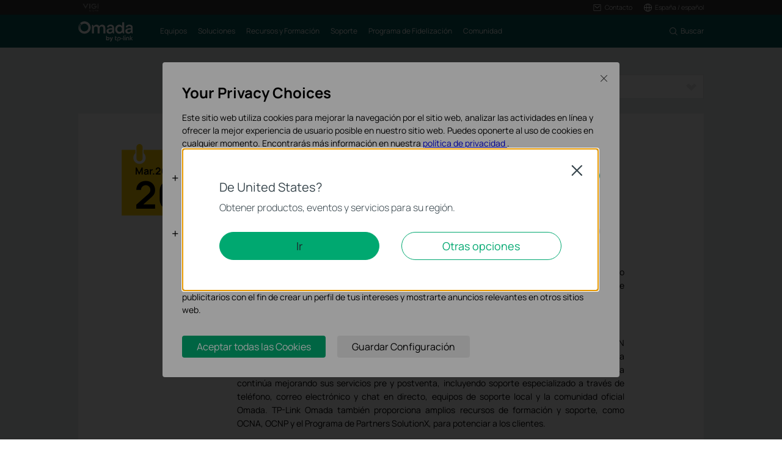

--- FILE ---
content_type: text/css
request_url: https://static.tp-link.com/assets/css/news.css?2024
body_size: 19132
content:
.select-box .label,.select-box .select{display:inline-block;vertical-align:top}.select-box{color:#666;font-size:13px;font-weight:400;height:3em;padding:1.875em 0;text-align:right}.select-box .label{font-size:1.125em;line-height:2.66667em;padding-right:.83333em}.select-box .select{background:#fff;border:1px solid #e4e4e4;height:2.875em;outline:0;position:relative;text-align:left;width:16.375em}.select-box .select .text{display:block;font-size:1.125em;line-height:2.55556em;text-indent:.83333em}.select-box .select .icon{background:url([data-uri]) no-repeat;background-size:100% 100%;height:.9375em;position:absolute;right:.875em;top:1.0625em;width:1.3125em}.select-box .select .options{background:#fff;display:none;outline:#e4e4e4 solid 1px;position:relative;z-index:9999}.select-box .select .option{cursor:default;font-size:1.125em;font-weight:400;line-height:2.22222em;text-indent:.83333em}.select-box .select .option a{color:#666!important;display:block;text-decoration:none}.select-box .select .option:hover{background:#f0f0f0}.select-box .select:hover .options{display:block}.page-nav .icon,.page-nav span{display:inline-block;vertical-align:middle}@media (max-width:736px){.select-box .label{position:absolute;right:74vw}.select-box .select{left:32vw;position:absolute;width:58vw}}.page-nav{height:35px;padding:1.875em 0 3.75em;text-align:center}.page-nav .icon{background:url(https://static.tp-link.com/res/style/images/page-icon.png) no-repeat;height:35px;width:35px;padding:0;border:none}.page-nav .icon.page-prev{background-position:0 50%}.page-nav .icon.page-next{background-position:100% 50%}.page-nav .icon.disabled{background:0 0}.page-nav .icon:hover{background-color:transparent}.page-nav span{color:#1D2529;font-weight:400;font-size:20px;line-height:35px;padding:0 10px}@media (max-width:1024px){.page-nav .icon{background:url(https://static.tp-link.com/res/style/images/page-icon-hd.png) 0/70px 35px no-repeat}}#awards{background:#ebeef0;font-size:16px;padding-bottom:1px}#awards .award-list ul:after{clear:both;content:"";display:block}#awards .award-list .award{background:#fff;box-sizing:border-box;display:block;float:left;height:300px;margin:0 30px 30px 0;padding:30px;width:319px}#awards .award-list .award:nth-of-type(4n){margin-right:0}#awards .award-list .award b{display:block;height:120px;margin:0 0 20px;position:relative}#awards .award-list .award b img{bottom:0;left:0;max-width:100%;max-height:100%;position:absolute}#awards .award-list .award h4{color:#32343a;font-weight:400;font-size:24px;line-height:1;padding:0 0 10px}#awards .award-list .award h4 a{color:inherit;word-break:break-word;text-decoration:none}#awards .award-list .award p{color:#64666c;font-weight:300;font-size:16px;line-height:1.3;padding:0}#awards .award-list .award h5{color:#32343a;font-weight:400;font-size:18px;line-height:1.3;padding:5px 0 0}@media (max-width:1440px){#awards .award-list .award{margin:0 26px 26px 0;width:324px}#awards .award-list .award:nth-of-type(4n){margin-right:26px}#awards .award-list .award:nth-of-type(3n){margin-right:0}}@media (max-width:1024px){#awards .award-list ul{margin:0 20px 0 0}#awards .award-list .award{box-sizing:border-box;margin:0 0 20px;padding:20px;position:relative;width:50%}#awards .award-list .award:nth-of-type(4n){margin-right:0}#awards .award-list .award:nth-of-type(2n){position:relative;left:20px}#awards .award-list .award b{bottom:20px;height:auto;left:20px;margin:0;position:absolute;text-align:center;top:20px;width:100px}#awards .award-list .award b img{display:inline-block;position:static}#awards .award-list .award h4,#awards .award-list .award h5,#awards .award-list .award p{padding-left:120px}#awards .award-list .award h4{font-size:19px}#awards .award-list .award p{font-size:15px}#awards .award-list .award h5{font-size:16px;padding-bottom:0}}@media (max-width:736px){#awards{font-size:3.2vw}#awards .award-list ul{margin:0}#awards .award-list .award{float:none;height:auto!important;margin:0;padding:20px;width:100%}#awards .award-list .award:nth-of-type(2n){left:0}#awards .award-list .award+.award{border-top:1px solid #ccc}}#news{font-size:16px;background:#ebeef0;padding:1.25em 0 3.125em}#news .wrap{margin:0 auto;width:1366px}#news .article-list .row{background:#fff;box-shadow:3px 3px 10px rgba(0,0,0,.1);display:table;margin-bottom:1.875em;width:100%}#news .article-detail .year,#news .article-list .year{background:url([data-uri]) 50% 3.125em no-repeat;background-size:7.5em;display:table-cell;width:7.5em;height:7.5em;padding:3.125em 4.375em;vertical-align:top;color:#000;font-weight:700;text-align:center}#news .article-detail .year dt,#news .article-list .year dt{line-height:1;padding-top:2.25em}#news .article-detail .year dd,#news .article-list .year dd{font-size:3.875em;line-height:1}#news .article-list .article{display:table-cell;padding:3.125em 3.75em 3.125em 0;vertical-align:top}#news .article-list .article dt a{color:#231f20;display:block;font-weight:700;font-size:1.25em;line-height:1.5;padding-bottom:.5em;text-decoration:none}#news .article-list .article dd{color:#231f20;font-weight:400}@media (max-width:1440px){#news .wrap{width:1024px}#news .article-list{font-size:14px}}@media (max-width:1024px){#news .article-detail .year,#news .article-list .article dd{display:none}#news .wrap{width:auto}#news .article-list{font-size:12px;margin:0 -20px}#news .article-list .row{box-shadow:none;margin:0;border-top:1px solid #ccc}#news .article-list .row:last-child{border-bottom:1px solid #ccc}}@media (max-width:736px){#news{background:0 0}#news .article-list .year{padding-left:20px;padding-right:20px}#news .article-list .article{padding-right:20px}}#news .article-detail{background:#fff}#news .article-detail:first-child{margin-top:3.125em}#news .article-detail .title-wrapper{display:table}#news .article-detail .title-wrapper .title{display:table-cell;font-weight:500;padding-right:8.125em;padding-top:3.125em;vertical-align:top}#news .article-detail .title-wrapper .title .inner{display:table;min-height:7.5em}#news .article-detail .title-wrapper .title h1{display:table-cell;font-size:1.875em;font-weight:700;vertical-align:middle}#news .article-detail .content-wrapper,#news .article-detail>.content{font-weight:300;padding:0 8.125em 5em 16.25em}#news .article-detail .content a{word-break:break-all}#news .article-detail .content>p:first-child{padding-top:.5em}#news .article-detail .content b,#news .article-detail .content h1,#news .article-detail .content h2,#news .article-detail .content h3,#news .article-detail .content h4,#news .article-detail .content h5,#news .article-detail .content h6,#news .article-detail .content strong{font-weight:700}#news .article-detail .content img{max-width:100%!important;height:auto!important}@media (max-width:1024px){#news .article-detail:first-child{margin-top:0}#news .article-detail .title-wrapper,#news .article-detail .title-wrapper .title,#news .article-detail .title-wrapper .title .inner{display:block}#news .article-detail .title-wrapper .title{padding:3em 20px 1.5em}#news .article-detail .title-wrapper .title .inner{width:100%;min-height:unset}#news .article-detail .title-wrapper .title h1{font-size:1.5em}#news .article-detail .content-wrapper,#news .article-detail>.content{padding:0 20px 4em}}@media (max-width:736px){#news .article-detail{background:0 0;margin:0}#news .article-detail .title-wrapper .title{padding:2em 0 1em}#news .article-detail .title-wrapper .title h1{font-size:1.25em}#news .article-detail .content-wrapper,#news .article-detail>.content{padding:0 0 3em}}#news .share-page{padding-top:3em}#news .share-page .tp-follow-social-item{display:inline-block;vertical-align:top;margin-right:1em}#exhibition{font-size:16px;font-weight:400;line-height:1.5;min-height:720px}#exhibition .wrap{margin:0 auto;width:1366px}#exhibition h1{color:#4acbd6;font-weight:700;font-size:38px;line-height:44px;padding:100px 0 20px}#exhibition table{width:100%;margin:40px 0;border-top:1px solid #96989e}#exhibition table caption{padding-bottom:10px;font-size:20px;font-weight:700}#exhibition table td{padding:15px 0 15px 6%;border-bottom:1px solid #96989e}#exhibition table td:first-of-type{font-weight:500;width:35%;border-right:1px solid #96989e}#exhibition .note{margin-bottom:40px}#exhibition .note li{margin-top:2px;border:none}#exhibition .note li a{color:#32343a;text-decoration:underline}@media only screen and (max-width:1440px){#exhibition .wrap{width:1024px}}@media only screen and (max-width:1024px){#exhibition{font-size:18px;min-height:400px}#exhibition .wrap{width:88%}#exhibition h1{font-size:30px;padding-top:80px}}#location{font-weight:400}#location .wrap{margin:80px auto 0;width:1366px}#location .wrap .global{margin-left:-12px;padding:45px 0}#location .wrap .global a{color:#36444b;display:inline-block;font-size:24px;line-height:1.45455;padding:0 10px;text-decoration:none;float:right}#location .wrap .global i{display:inline-block;font-weight:300;font-size:.9em;font-style:normal;line-height:1.61616}.article-detail .content dfn,.article-detail .content i,.article-detail .content p>em{font-style:italic}#location .wrap .global i:before{content:"/";display:inline}#location .wrap .region h2{border-bottom:2px solid #36444b;color:#36444b;display:inline-block;font-size:24px;line-height:1.26667}#location .wrap .region ul{border-top:1px solid #e4e4e4;padding:20px 0 50px}#location .wrap .region ul:after{clear:both;content:"";display:block}#location .wrap .region li{display:block;float:left;font-size:16px;margin-bottom:15px;width:16.66667%}#location .wrap .region li dt a{color:#36444b;font-weight:700;text-decoration:none}#location .wrap .region li dt a:hover{color:#36444b!important}#location .wrap .region li dd a{color:#36444b;display:block;text-decoration:none}#location .wrap .region li:nth-of-type(6n+1){clear:left}@media (max-width:1440px){#location .wrap{width:1024px}#location .wrap .region li{width:20%}#location .wrap .region li:nth-of-type(6n+1){clear:none}#location .wrap .region li:nth-of-type(5n+1){clear:left}}@media (max-width:1024px){#location .wrap{margin:0 20px;padding-top:30px;width:auto}#location .wrap .region li{width:25%}#location .wrap .region li:nth-of-type(5n+1){clear:none}#location .wrap .region li:nth-of-type(4n+1){clear:left}}@media (max-width:800px){#location .wrap .region li{width:33.33333%}#location .wrap .region li:nth-of-type(4n+1){clear:none}#location .wrap .region li:nth-of-type(3n+1){clear:left}}@media (max-width:480px){#location .wrap .region h2{font-size:24px}#location .wrap .region li{font-size:14px;width:50%}#location .wrap .region li:nth-of-type(3n+1){clear:none}#location .wrap .region li:nth-of-type(2n+1){clear:left}}.article-detail .content .article-detail .content figure,.article-detail .content aside,.article-detail .content details,.article-detail .content figcaption,.article-detail .content footer,.article-detail .content header,.article-detail .content hgroup,.article-detail .content main,.article-detail .content nav,.article-detail .content section,.article-detail .content summary{display:block}.article-detail .content audio,.article-detail .content canvas,.article-detail .content video{display:inline-block;*display:inline;*zoom:1}.article-detail .content audio:not([controls]){display:none;height:0}.article-detail .content html{font-size:100%;-ms-text-size-adjust:100%;-webkit-text-size-adjust:100%}.article-detail .content button,.article-detail .content html,.article-detail .content input,.article-detail .content select,.article-detail .content textarea{font-family:sans-serif}.article-detail .content body{margin:0}.article-detail .content a:focus{outline:dotted thin}.article-detail .content a:active,.article-detail .content a:hover{outline:0}.article-detail .content h1{font-size:2em;margin:.67em 0}.article-detail .content h2{font-size:1.5em;margin:.83em 0}.article-detail .content h3{font-size:1.17em;margin:1em 0}.article-detail .content h4{font-size:1em;margin:1.33em 0}.article-detail .content h5{font-size:.83em;margin:1.67em 0}.article-detail .content h6{font-size:.67em;margin:2.33em 0}.article-detail .content abbr[title]{border-bottom:1px dotted}.article-detail .content blockquote{margin:1em 40px}.article-detail .content dl,.article-detail .content menu,.article-detail .content ol,.article-detail .content p,.article-detail .content pre,.article-detail .content ul{margin:1em 0}.article-detail .content hr{-moz-box-sizing:content-box;box-sizing:content-box;height:0}.article-detail .content mark{background:#ff0;color:#000}.article-detail .content code,.article-detail .content kbd,.article-detail .content pre,.article-detail .content samp{font-family:monospace,.article-detail .content serif;_font-family:'courier new',.article-detail .content monospace;font-size:1em}.article-detail .content pre{white-space:pre;white-space:pre-wrap;word-wrap:break-word}.article-detail .content q{quotes:none}.article-detail .content q:after,.article-detail .content q:before{content:'';content:none}.article-detail .content small{font-size:80%}.article-detail .content sub,.article-detail .content sup{font-size:75%;line-height:0;position:relative;vertical-align:baseline}.article-detail .content sup{top:-.5em}.article-detail .content sub{bottom:-.25em}.article-detail .content dd{margin:0 0 0 40px}.article-detail .content menu,.article-detail .content ol,.article-detail .content ul{padding:0 0 0 40px}.article-detail .content nav ol,.article-detail .content nav ul{list-style:none}.article-detail .content img{border:0;-ms-interpolation-mode:bicubic}.article-detail .content svg:not(:root){overflow:hidden}.article-detail .content figure,.article-detail .content form{margin:0}.article-detail .content fieldset{border:1px solid silver;margin:0 2px;padding:.35em .625em .75em}.article-detail .content legend{border:0;padding:0;white-space:normal;*margin-left:-7px}.article-detail .content button,.article-detail .content input,.article-detail .content select,.article-detail .content textarea{font-size:100%;margin:0;vertical-align:baseline;*vertical-align:middle}.article-detail .content button,.article-detail .content input{line-height:normal}.article-detail .content button,.article-detail .content select{text-transform:none}.article-detail .content button,.article-detail .content html input[type=button],.article-detail .content input[type=reset],.article-detail .content input[type=submit]{-webkit-appearance:button;cursor:pointer;*overflow:visible}.article-detail .content button[disabled],.article-detail .content html input[disabled]{cursor:default}.article-detail .content input[type=checkbox],.article-detail .content input[type=radio]{box-sizing:border-box;padding:0;*height:13px;*width:13px}.article-detail .content input[type=search]{-webkit-appearance:textfield;-moz-box-sizing:content-box;-webkit-box-sizing:content-box;box-sizing:content-box}.article-detail .content input[type=search]::-webkit-search-cancel-button,.article-detail .content input[type=search]::-webkit-search-decoration{-webkit-appearance:none}.article-detail .content button::-moz-focus-inner,.article-detail .content input::-moz-focus-inner{border:0;padding:0}.article-detail .content textarea{overflow:auto;vertical-align:top}.article-detail .content table{border-collapse:collapse;border-spacing:0}.article-detail .content [hidden]{display:none!important}.article-detail .content #yui3-css-stamp.cssnormalize{display:none}.article-detail .content{font-weight:400;font-size:.875em}.article-detail .content ol,.article-detail .content p,.article-detail .content ul{margin:0 0 1em;padding:0}.article-detail .content p:after{content:'';display:table;clear:both;height:0}.article-detail .content b,.article-detail .content strong{font-weight:400;font-weight:700}.article-detail .content img{display:inline-block;max-width:100%}.article-detail .content ol,.article-detail .content ul{margin-left:2.2em}.article-detail .content ol li{list-style:decimal}.article-detail .content ul li{list-style:disc}.article-detail .content table[border] td,.article-detail .content table[border] th{border-width:1px;border-style:solid;border-collapse:collapse}.article-detail .content table[border="0"] td,.article-detail .content table[border="0"] th{border-width:0}.article-detail .content table td,.article-detail .content table th{padding:5px 7px}.dark img,[data-darkreader-scheme=dark] img{filter:brightness(80%)}.dark #news{background-color:#000;color:#fff}

--- FILE ---
content_type: application/javascript
request_url: https://static.tp-link.com/assets/js/news.js
body_size: 615
content:
var andBefore=void 0===andBefore?andBefore:"and before";function getYearList(){for(var e=(new Date).getFullYear(),a=-1!=location.search.indexOf("type=smb"),t="",r=0;r<4;r++)t=t+' <li class="option" data-value='+e+'><a href="'+rootUrl+"press/"+pageType+"/"+e+"-eq/"+(a?"?type=smb":"")+'">'+e+"</a></li> ",e-=1;return t=t+' <li class="option" data-value='+e+'><a href="'+rootUrl+"press/"+pageType+"/"+e+"-lte/"+(a?"?type=smb":"")+'">'+e+" "+andBefore+"</a></li> "}$(document).ready(function(){$(".select-box .select .options").html(getYearList());var e=(new Date).getFullYear()-4;""!=pageYear&&(e+"lte"==pageYear?$(".select-box .select .text").html("<span>"+e+" "+andBefore+"</span>"):$(".select-box .select .text").html("<span>"+pageYear+"</span>"))});